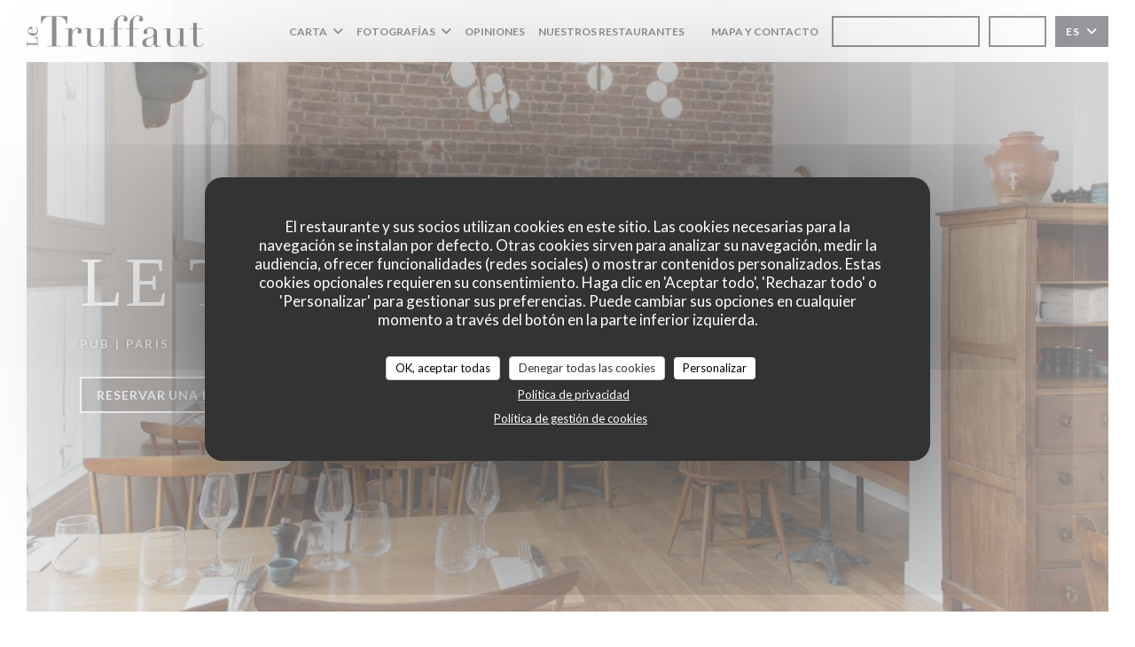

--- FILE ---
content_type: text/html; charset=UTF-8
request_url: https://www.restaurantletruffaut.com/es/
body_size: 14552
content:
<!DOCTYPE html>
<!--[if lt IE 7]>      <html class="no-js lt-ie9 lt-ie8 lt-ie7" lang="es"> <![endif]-->
<!--[if IE 7]>         <html class="no-js lt-ie9 lt-ie8" lang="es"> <![endif]-->
<!--[if IE 8]>         <html class="no-js lt-ie9" lang="es"> <![endif]-->
<!--[if gt IE 8]><!--> <html class="no-js" lang="es"> <!--<![endif]-->

<head>
	<!-- Meta -->
	<meta charset="utf-8">
	<meta http-equiv="X-UA-Compatible" content="IE=edge" />
	<meta name="viewport" content="width=device-width, initial-scale=1">
	<title>LE TRUFFAUT / Pub / Paris</title>

	<!-- Includes -->
	<meta name="description" content="Bienvenido a la pagina web oficial de LE TRUFFAUT en Paris - Pub, leer
los opiniones de los clientes y libro de reserva - ......" />



<link rel="canonical" href="https://www.restaurantletruffaut.com/es/" />

<!-- Facebook Like and Google -->
<meta property="og:title" content="LE TRUFFAUT / Pub / Paris " />
<meta property="og:type" content="website" />
<meta property="og:url" content="http://www.restaurantletruffaut.com/es/" />
<meta property="og:image" content="https://ugc.zenchef.com/3/5/4/4/9/0/1/5/1/0/7/2/2/1714662033_498/c351d0c8eee0e99a7c57512fc90837e0.website.jpg" />
<meta property="og:site_name" content="Zenchef" />
<meta property="fb:admins" content="685299127" />
<meta property="place:location:latitude" content="48.8886814" />
<meta property="place:location:longitude" content="2.3166724" />
<meta property="og:description" content="Bienvenido a la pagina web oficial de LE TRUFFAUT en Paris - Pub, leer
los opiniones de los clientes y libro de reserva - ......" />



<script>
	window.restaurantId = 354490;
	window.lang = "es";
	window.API_URL = "//api.zenchef.com/api/v1/";
</script>

	<link rel="alternate" hreflang="x-default" href="https://www.restaurantletruffaut.com/" />
<link rel="alternate" hreflang="es" href="https://www.restaurantletruffaut.com/es/" />
    <link rel="alternate" hreflang="en" href="https://www.restaurantletruffaut.com/en/" />
    <link rel="alternate" hreflang="it" href="https://www.restaurantletruffaut.com/it/" />
    <link rel="alternate" hreflang="de" href="https://www.restaurantletruffaut.com/de/" />
    <link rel="alternate" hreflang="fr" href="https://www.restaurantletruffaut.com/" />
    <link rel="alternate" hreflang="pt" href="https://www.restaurantletruffaut.com/pt/" />
    <link rel="alternate" hreflang="ru" href="https://www.restaurantletruffaut.com/ru/" />
    <link rel="alternate" hreflang="cs" href="https://www.restaurantletruffaut.com/cs/" />
    <link rel="alternate" hreflang="ja" href="https://www.restaurantletruffaut.com/ja/" />
    <link rel="alternate" hreflang="zh" href="https://www.restaurantletruffaut.com/zh/" />
    <link rel="alternate" hreflang="nl" href="https://www.restaurantletruffaut.com/nl/" />
    <link rel="alternate" hreflang="el" href="https://www.restaurantletruffaut.com/el/" />
	<link rel="shortcut icon" href="https://ugc.zenchef.com/3/5/4/4/9/0/1/5/0/6/9/9/4/1598963956_353/3e3f79df27739c407fd1d83682044dbc.thumb.png" />
	<!-- Preconnect to CDNs for faster resource loading -->
	<link rel="preconnect" href="https://cdnjs.cloudflare.com" crossorigin>
	<link rel="preconnect" href="https://fonts.googleapis.com" crossorigin>
	<link rel="preconnect" href="https://fonts.gstatic.com" crossorigin>

	<!-- Google Web Fonts -->
	
<noscript>
  <style>
    /* Ensure fonts load in browsers with JavaScript disabled */
    [media='print'].font-fallback {
      media: all !important;
    }
  </style>
</noscript>
	<!-- Critical CSS Inline -->
	<style>
		/* Critical styles for above-the-fold content */
		body {margin: 0;}
        		.container {width: 100%; max-width: 1200px; margin: 0 auto;}
        	</style>

	<!-- Critical CSS -->
	<link rel="stylesheet" href="/css/globals/normalize.css">
	<link rel="stylesheet" href="/css/globals/accessibility.css">
	<link rel="stylesheet" href="/css/globals/16/402a26/times/_default_/style.css">

	<!-- Non-critical CSS -->
	<link rel="stylesheet" href="//cdnjs.cloudflare.com/ajax/libs/fancybox/3.5.7/jquery.fancybox.min.css" media="print" onload="this.media='all'">
	<link rel="stylesheet" href="/css/globals/backdrop.css" media="print" onload="this.media='all'">
	<link rel="stylesheet" href="/css/globals/shift-away-subtle.css" media="print" onload="this.media='all'">
	<link rel="stylesheet" href="/css/globals/icomoon.css" media="print" onload="this.media='all'">
	<link rel="stylesheet" href="/css/globals/fontawesome.css" media="print" onload="this.media='all'">
			<link rel="stylesheet" href="/css/css_16/bootstrap.css" media="print" onload="this.media='all'">			<link rel="stylesheet" href="/css/globals/16/402a26/times/_default_/nav.css" media="print" onload="this.media='all'">
	<link rel="stylesheet" href="/css/globals/16/402a26/times/_default_/menus.css" media="print" onload="this.media='all'">
	<link rel="stylesheet" href="/css/css_16/402a26/times/_default_/main.css?v=23" media="print" onload="this.media='all'">

	<!-- Fallback for browsers without JS -->
	<noscript>
		<link rel="stylesheet" href="//cdnjs.cloudflare.com/ajax/libs/fancybox/3.5.7/jquery.fancybox.min.css">
		<link rel="stylesheet" href="/css/globals/backdrop.css">
		<link rel="stylesheet" href="/css/globals/shift-away-subtle.css">
		<link rel="stylesheet" href="/css/globals/icomoon.css">
		<link rel="stylesheet" href="/css/globals/fontawesome.css">
		<link rel="stylesheet" href="/css/globals/16/402a26/times/_default_/nav.css">
		<link rel="stylesheet" href="/css/globals/16/402a26/times/_default_/menus.css">
		<link rel="stylesheet" href="/css/css_16/402a26/times/_default_/main.css?v=23">
	</noscript>

	<style>
  </style>

  <style>
    .btn--booking {
color: #ffffff !important 
}

.btn--std  {
color: #ffffff !important 
}

.btn--voucher  {
color: #ffffff !important 
}  </style>

	<!-- Widget URL -->
	<script>
		var hasNewBookingWidget = 1;
	</script>
</head>

<body class="current-page-home">
	<a href="#main-content" class="skip-link sr-only-focusable">Saltar al contenido principal</a>

	<!-- Header -->
	<nav class="nav " role="navigation" aria-label="Navegación principal">
	<div class="homelink">
			<a href="/es/" title="Home LE TRUFFAUT">	
			<img class="logo" src="https://ugc.zenchef.com/3/5/4/4/9/0/1/5/0/6/9/9/4/1598963956_353/3e3f79df27739c407fd1d83682044dbc.png" alt="Logo LE TRUFFAUT"/>
		</a>
	</div>
	<div class="nav-items-wrap ">
		<ul class="nav__items">
	<!-- Menu -->
			<li class="nav__item dropdown-wrap nav__item--menus">
			<a title="Carta" href="/es/menus/">Carta <i class="fa fa-angle-down"></i></a>
			<ul class="dropdown">
									<li>
						<a href="/es/menus/#menu-436292">Menus</a>
					</li>
									<li>
						<a href="/es/menus/#menu-436399">Apéritifs & Spiritueux</a>
					</li>
									<li>
						<a href="/es/menus/#menu-436333">La Cave</a>
					</li>
							</ul>
		</li>
	
	<!-- Gallery -->
			<li class="nav__item dropdown-wrap nav__item--gallery">
			<a title="Fotografías" href="/es/fotografias/">Fotografías <i class="fa fa-angle-down"></i></a>
			<ul class="dropdown">
									<li>
						<a href="/es/fotografias/#le-restaurant"> Le Restaurant</a>
					</li>
									<li>
						<a href="/es/fotografias/#la-cuisine"> LA CUISINE</a>
					</li>
				
							</ul>
		</li>
	
	
	<!-- Reviews -->
			<li class="nav__item nav__item--reviews">
			<a title="Opiniones" href="/es/opiniones/">Opiniones</a>
		</li>
	
	<!-- Events -->
	
	<!-- Press -->
	
	<!-- Restaurants -->
			<li class="nav__item nav__item--restaurants">
			<a title="nuestros restaurantes" href="/es/nuestros-restaurantes/">nuestros restaurantes</a>
		</li>
	
	<!-- Custom page -->
	
	<!-- Custom link -->
			<li class="nav__item custom-link">
			<a rel="nofollow" href="https://userdocs.zenchef.com/354490/HfnsxIeVxcEbFRMImNEBOqLDLfF28RRT5e3Sn2le.pdf" rel="noreferer,noopener" target="_blank">
								<span class="sr-only"> ((abre en una nueva ventana))</span>
			</a>
		</li>
	
	<!-- Custom button -->
	
	<!-- Contact -->
	<li class="nav__item nav__item--contact">
		<a title="Mapa y Contacto" href="/es/direccion-de-contacto/">Mapa y Contacto</a>
	</li>

	<!-- Language -->
	
	<!-- Buttons -->
	</ul>

		<div class="nav__buttons">
			<!-- Buttons -->
			<div class="buttons-wrap-header">
							<a
			class="btn btn--small btn--std btn--booking iframe--widget"
            data-zc-action="open">
						Reservar una mesa					</a>
	
	    <a
		class="btn btn--small btn--std btn--voucher"
		href="/es/tarjetas-de-regalo/"
        rel="noreferer,noopener"
		target="_blank">
				Vales			</a>
			</div>

			<!-- Language -->
			<div class="dropdown-wrap drodown-wrap--lang btn btn--small btn--light">
	<span>
				ES		<i class="fa fa-angle-down"></i>
	</span>
	<ul class="dropdown">
					<li class="lang lang-en">
				<a href="/en/">
										EN				</a>
			</li>
					<li class="lang lang-it">
				<a href="/it/">
										IT				</a>
			</li>
					<li class="lang lang-de">
				<a href="/de/">
										DE				</a>
			</li>
					<li class="lang lang-fr">
				<a href="/">
										FR				</a>
			</li>
					<li class="lang lang-pt">
				<a href="/pt/">
										PT				</a>
			</li>
					<li class="lang lang-ru">
				<a href="/ru/">
										RU				</a>
			</li>
					<li class="lang lang-cs">
				<a href="/cs/">
										CS				</a>
			</li>
					<li class="lang lang-ja">
				<a href="/ja/">
										JA				</a>
			</li>
					<li class="lang lang-zh">
				<a href="/zh/">
										ZH				</a>
			</li>
					<li class="lang lang-nl">
				<a href="/nl/">
										NL				</a>
			</li>
					<li class="lang lang-el">
				<a href="/el/">
										EL				</a>
			</li>
			</ul>
</div>

			<!-- Toggle Menu -->
			<div class="burger-button" onclick="display_burger_menu()" role="button" tabindex="0" aria-label="Abrir/cerrar menú" aria-expanded="false" aria-controls="burger-menu">
				<span class="burger-button__item"></span>
				<span class="burger-button__item"></span>
				<span class="burger-button__item"></span>
			</div>
		</div>
	</div>
</nav>

<!-- Burger Menu -->
<div class="burger-menu burger-menu--center" id="burger-menu" role="dialog" aria-modal="true" aria-label="Navegación principal">
	<div class="burger-menu-items-wrap">
		<ul class="burger-menu__items">
			<!-- Menu -->
							<li class="burger-menu__item burger-menu__item--menus dropdown-wrap">
					<span>
						<a class="burger-menu__dropdown-link" title="Carta" href="/es/menus/">Carta</a>
						<i class="fa fa-angle-down" onclick="display_burger_dropdown(this)" role="button" tabindex="0" aria-label="Expandir submenú" aria-expanded="false"></i>
					</span>
					<ul class="dropdown">
													<li>
								<a onclick="remove_burger_menu()" href="/es/menus/#menu-436292">Menus</a>
							</li>
													<li>
								<a onclick="remove_burger_menu()" href="/es/menus/#menu-436399">Apéritifs & Spiritueux</a>
							</li>
													<li>
								<a onclick="remove_burger_menu()" href="/es/menus/#menu-436333">La Cave</a>
							</li>
											</ul>
				</li>
			
			<!-- Gallery -->
							<li class="burger-menu__item burger-menu__item--gallery dropdown-wrap">
					<span>
						<a class="burger-menu__dropdown-link" title="Fotografías" href="/es/fotografias/">Fotografías</a>
						<i class="fa fa-angle-down" onclick="display_burger_dropdown(this)" role="button" tabindex="0" aria-label="Expandir submenú" aria-expanded="false"></i>
					</span>
					<ul class="dropdown">
													<li>
								<a onclick="remove_burger_menu()" href="/es/fotografias/#le-restaurant"> Le Restaurant</a>
							</li>
													<li>
								<a onclick="remove_burger_menu()" href="/es/fotografias/#la-cuisine"> LA CUISINE</a>
							</li>
						
											</ul>
				</li>
				
			
			<!-- Reviews -->
							<li class="burger-menu__item burger-menu__item--reviews">
					<a title="Opiniones" href="/es/opiniones/">Opiniones</a>
				</li>
			
			<!-- Events -->
			
			<!-- Press -->
			
			<!-- Restaurants -->
							<li class="burger-menu__item burger-menu__item--restaurants">
					<a title="nuestros restaurantes" href="/es/nuestros-restaurantes/">nuestros restaurantes</a>
				</li>
			
			<!-- Custom page -->
			
			<!-- Custom link -->
							<li class="burger-menu__item custom-link">
					<a rel="nofollow" href="https://userdocs.zenchef.com/354490/HfnsxIeVxcEbFRMImNEBOqLDLfF28RRT5e3Sn2le.pdf" rel="noreferer,noopener" target="_blank">
												<span class="sr-only"> ((abre en una nueva ventana))</span>
					</a>
				</li>
			
			<!-- Custom button -->
			
			<!-- Contact -->
			<li class="burger-menu__item burger-menu__item--contact">
				<a title="Mapa y Contacto" href="/es/direccion-de-contacto/">Mapa y Contacto</a>
			</li>
		</ul>

		<!-- Buttons -->
		<div class="buttons-wrap-header">
						<a
			class="btn btn--light btn--booking iframe--widget"
            data-zc-action="open">
						Reservar una mesa					</a>
	
	    <a
		class="btn btn--light btn--voucher"
		href="/es/tarjetas-de-regalo/"
        rel="noreferer,noopener"
		target="_blank">
				Vales			</a>
		</div>

		<!-- Language -->
		<ul class="language-list">
			<li class="lang lang-en">
					<a class="btn-circle btn--small btn--ghost" href="/en/">
				EN			</a>
				</li>
			<li class="lang lang-it">
					<a class="btn-circle btn--small btn--ghost" href="/it/">
				IT			</a>
				</li>
			<li class="lang lang-de">
					<a class="btn-circle btn--small btn--ghost" href="/de/">
				DE			</a>
				</li>
			<li class="lang lang-fr">
					<a class="btn-circle btn--small btn--ghost" href="/">
				FR			</a>
				</li>
			<li class="lang lang-pt">
					<a class="btn-circle btn--small btn--ghost" href="/pt/">
				PT			</a>
				</li>
			<li class="lang lang-ru">
					<a class="btn-circle btn--small btn--ghost" href="/ru/">
				RU			</a>
				</li>
			<li class="lang lang-cs">
					<a class="btn-circle btn--small btn--ghost" href="/cs/">
				CS			</a>
				</li>
			<li class="lang lang-ja">
					<a class="btn-circle btn--small btn--ghost" href="/ja/">
				JA			</a>
				</li>
			<li class="lang lang-zh">
					<a class="btn-circle btn--small btn--ghost" href="/zh/">
				ZH			</a>
				</li>
			<li class="lang lang-nl">
					<a class="btn-circle btn--small btn--ghost" href="/nl/">
				NL			</a>
				</li>
			<li class="lang lang-el">
					<a class="btn-circle btn--small btn--ghost" href="/el/">
				EL			</a>
				</li>
	</ul>

		<!-- Social media -->
			<ul class="social-media-wrap">
					<li class="separator-tiny" >
				<a class="btn-square btn--light" href="https://www.facebook.com/Restaurant-Le-Truffaut-101225374996307" rel="noreferer,noopener" target="_blank" title="Facebook">
					<i class="fab fa-facebook" aria-hidden="true"></i>
					<span class="sr-only">Facebook ((abre en una nueva ventana))</span>
				</a>
			</li>
		
		
					<li class="separator-tiny" >
				<a class="btn-square btn--light" href="https://www.instagram.com/restaurantletruffaut/?hl=en" rel="noreferer,noopener" target="_blank" title="Instagram">
					<i class="fab fa-instagram" aria-hidden="true"></i>
					<span class="sr-only">Instagram ((abre en una nueva ventana))</span>
				</a>
			</li>
			</ul>
	</div>
</div>

<div class="hero-picture hero-picture--large" style="background-image: url('https://www.restaurantletruffaut.com/i/le-truffaut/3/5/4/4/9/0/1/5/0/6/9/9/4/1600095976_385/6ba625b0b8c0468d1ddd751bb8a3fb53.small_original.jpg');" data-section="home" data-stellar-background-ratio="0.5">
	<div class="hero-picture__content">
		<h1 class="hero-picture__title">LE TRUFFAUT</h1>
		<p class="hero-picture__caption">
			<span class="restaurant-ambiance">
				Pub			</span>
			<span> | </span>
			<span class="restaurant-city">
				Paris			</span>
		</p>
		<div class="buttons-wrap">
							<a
			class="btn btn--light btn--booking iframe--widget"
            data-zc-action="open">
						Reservar una mesa					</a>
	
				</div>
	</div>
</div>

<span id="main-content" tabindex="-1"></span>
<section class="s--about grid grid-2-col template-about section-intro">
			<div class="second">
			<div class="about-wrap">
				<h2 class="heading-colored"> LE TRUFFAUT</h2>
				<hr class="divider--small divider--color" />
				<div class="text-description ">
														</div>
			</div>
		</div>
	
			<div class="first" style="background-image: url('https://ugc.zenchef.com/3/5/4/4/9/0/1/5/1/0/7/2/2/1714662033_498/c351d0c8eee0e99a7c57512fc90837e0.website.jpg');">
			
<a
	href="/es/menus/"
	class="btn btn--light btn--menus">
		Descubrir nuestra carta	</a>		</div>
	</section>

<section id="template-about" class="s--useful-infos_opening-hours grid grid-2-col">
			<div class="info useful-infos-wrap">
			<h2 class="heading-colored">Información general</h2>
			<hr class="divider--small divider--color" />
			
	<div class="useful-infos  ">
					<div class="useful-infos__item">
				<h4>Cocina</h4>
				<p>Hecho en casa, productos frescos, Cocina Tradicional, Producto regional</p>
			</div>
		
					<div class="useful-infos__item">
				<h4>Tipo de negocio</h4>
				<p>Pub</p>
			</div>
		
					<div class="useful-infos__item">
				<h4>Servicios</h4>
				<p>Acceso a Discapacitados, Terraza, WiFi</p>
			</div>
		
					<div class="useful-infos__item">
				<h4>Métodos de pago</h4>
				<p>Contactless Payment, Eurocard/Mastercard, Tickets restaurante, Efectivo, Visa, Cheques, Tarjeta de Crédito</p>
			</div>
			</div>
		</div>
	
	<div class="info opening-hours-wrap">
		<h2 class="heading-colored">Horario de apertura</h2>
		<hr class="divider--small divider--color" />
		
	<div class="opening-hours-wrap">
		<div class="opening-hours flex-row-wrap">
							<div class="day-wrap">
					<h4 class="day">
						<span>Lun</span> - <span>Vie</span>					</h4>
					<p class="hours">
						<span class="hour">12:00 - 15:00 </span><span class="hours__separator">•</span><span class="hour"> 19:30 - 00:00</span>					</p>
				</div>
							<div class="day-wrap">
					<h4 class="day">
						<span>Sab</span> - <span>Dom</span>					</h4>
					<p class="hours">
						Cerrado					</p>
				</div>
					</div>
			</div>

<!-- <div class="opening-hours ">
							<div class="day-wrap day1">
					<h4 class="day">Lunes</h4>
											<div class="hours">
							<p class="hour">12:00 - 15:00</p>
							<p class="hour">19:30 - 00:00</p>
						</div>
									</div>
						<div class="day-wrap day2">
					<h4 class="day">Martes</h4>
											<div class="hours">
							<p class="hour">12:00 - 15:00</p>
							<p class="hour">19:30 - 00:00</p>
						</div>
									</div>
						<div class="day-wrap day3">
					<h4 class="day">Miércoles</h4>
											<div class="hours">
							<p class="hour">12:00 - 15:00</p>
							<p class="hour">19:30 - 00:00</p>
						</div>
									</div>
						<div class="day-wrap day4">
					<h4 class="day">Jueves</h4>
											<div class="hours">
							<p class="hour">12:00 - 15:00</p>
							<p class="hour">19:30 - 00:00</p>
						</div>
									</div>
						<div class="day-wrap day5">
					<h4 class="day">Viernes</h4>
											<div class="hours">
							<p class="hour">12:00 - 15:00</p>
							<p class="hour">19:30 - 00:00</p>
						</div>
									</div>
						<div class="day-wrap day6">
					<h4 class="day">Sábado</h4>
											<p class="hours hours--closed"><i class="fa fa-lock"></i> cerrado</p>
									</div>
						<div class="day-wrap day0">
					<h4 class="day">Domingo</h4>
											<p class="hours hours--closed"><i class="fa fa-lock"></i> cerrado</p>
									</div>
			</div>
 -->
	</div>
</section>

		<section class="s--contact">
			<div class="contact-wrap">
				<h3 class="heading-colored">Mapa y Contacto</h3>
				<hr class="divider--small divider--color" />
				<a class="restaurant-address" href="https://www.google.com/maps/dir/?api=1&destination=LE+TRUFFAUT+89%2C+rue+Truffaut++75017+Paris+fr" target="_blank" rel="noreferer,noopener">
	89, rue Truffaut		75017 Paris	<span class="sr-only"> ((abre en una nueva ventana))</span>
</a>
				<a class="restaurant-phone" href="tel:0987566756">09 87 56 67 56</a>                
				<!-- Social media -->
					<ul class="social-media-wrap">
					<li class="separator-tiny" >
				<a class="btn-circle btn--ghost" href="https://www.facebook.com/Restaurant-Le-Truffaut-101225374996307" rel="noreferer,noopener" target="_blank" title="Facebook">
					<i class="fab fa-facebook" aria-hidden="true"></i>
					<span class="sr-only">Facebook ((abre en una nueva ventana))</span>
				</a>
			</li>
		
		
					<li class="separator-tiny" >
				<a class="btn-circle btn--ghost" href="https://www.instagram.com/restaurantletruffaut/?hl=en" rel="noreferer,noopener" target="_blank" title="Instagram">
					<i class="fab fa-instagram" aria-hidden="true"></i>
					<span class="sr-only">Instagram ((abre en una nueva ventana))</span>
				</a>
			</li>
			</ul>
			</div>
		</section>

		<section class="s--contact_newsletter">
			<!-- Rewards -->
			<div class="footer-1 rewards_buttons-wrap">
				<h3 class="heading-colored">Contacto</h3>
				<hr class="divider--small divider--color">
				<div class="buttons-wrap text-center">
								<a
			class="btn btn--light btn--booking iframe--widget"
            data-zc-action="open">
						Reservar una mesa					</a>
	
	    <a
		class="btn btn--light btn--voucher"
		href="/es/tarjetas-de-regalo/"
        rel="noreferer,noopener"
		target="_blank">
				Vales			</a>
				</div>
							</div>

			<!-- Newsletter -->
			<div class="footer-1 newsletter-wrap">
				<div class="newsletter-wrap">
	<h3 class="reveal-1 heading-colored">
		Manténgase al día		<a href="/es/notas-legales/" rel="nofollow" target="_blank">*</a>
	</h3>

	<p class="newsletter__caption caption reveal-2">Suscríbase a nuestro boletín para recibir comunicaciones personalizadas y ofertas de marketing por correo electrónico.</p>

	<hr class="divider--small divider--color" />
	<div class="buttons-wrap text--center reveal-3">
		<a data-fancybox data-type="iframe" href="//nl.zenchef.com/optin-form.php?rpid=rpid_ABEADYJ3&lang=es" class="btn btn--light btn--newsletter" target="_blank">
			Suscribirse		</a>
	</div>
</div>			</div>
		</section>

		<footer class="footer__text">
			<p class="footer__copyright">
	&copy; 2026 LE TRUFFAUT — Creación de página web de restaurante con 	<a href="https://www.zenchef.com/" rel="noopener" target="_blank" class="zcf-link">Zenchef<span class="sr-only"> ((abre en una nueva ventana))</span></a>
</p>
			<p class="footer__links">
    	<a class="separator-tiny" href="/es/notas-legales/" rel="nofollow" target="_blank">Menciones legales<span class="sr-only"> ((abre en una nueva ventana))</span></a>
	<a class="separator-tiny" href="https://bookings.zenchef.com/gtc?rid=354490&host=www.restaurantletruffaut.com" rel="nofollow" target="_blank">TÉRMINOS DE USO<span class="sr-only"> ((abre en una nueva ventana))</span></a>
	<a class="separator-tiny" href="/es/politica-de-privacidad/" rel="nofollow" target="_blank">Política de protección de datos personales<span class="sr-only"> ((abre en una nueva ventana))</span></a>
	<a class="separator-tiny" href="/es/politica-cookies/" rel="nofollow" target="_blank">Política de cookies<span class="sr-only"> ((abre en una nueva ventana))</span></a>
</p>
		</footer>

		<div id="scroll-top">
			<a href="#"><i class="fas fa-arrow-up"></i></a>
		</div>

		<!-- Loader -->
<div class="loader-wrap loader-wrap--">
	<div class="loader">
		<div class="homelink">
			<a href="/es/" title="Home LE TRUFFAUT">	
			<img class="logo" src="https://ugc.zenchef.com/3/5/4/4/9/0/1/5/0/6/9/9/4/1598963956_353/3e3f79df27739c407fd1d83682044dbc.png" alt="Logo LE TRUFFAUT"/>
		</a>
	</div>	</div>
</div>
<!-- JS -->
<script>
	var template = '16';
	var templateIdForWidget = '16';
</script>
<script src="//ajax.googleapis.com/ajax/libs/jquery/3.4.1/jquery.min.js"></script>
<script src="/js/libs/jquery.form.js?v=23"></script>
<script src="/js/libs/jquery.validate.js?v=23"></script>
<script src="/js/libs/jquery.validate.ajax.js?v=23"></script>
<!-- <script src="/js/libs/modernizr-3.6.0.min.js?v=23"></script> -->
<script src="//cdnjs.cloudflare.com/ajax/libs/fancybox/3.5.7/jquery.fancybox.min.js"></script>
<script src="/js/libs/popper.min.js?v=23"></script>
<script src="/js/libs/tippy-bundle.iife.min.js?v=23"></script>

<script src="/js/globals/script.js?v=23"></script>
<script src="/js/globals/getRestoIdKonamiCode.js?v=23"></script>

	<script src="/js/js_16/main.js?v=23"></script>


	<!-- <script src="/js/js_16/jquery.waypoints.min.js?v=23"></script> -->


<!-- Includes -->
<div id="modal-contact" class="modal" style="display: none; max-width: 500px;">
	<h3>¿Desea ponerse en contacto con nosotros? <br />
Rellene el siguiente formulario.</h3>
	<form name="contact-form" class="form" id="contact-form" action="#" novalidate="novalidate">
	<input type="hidden" name="restaurant_public_id" id="restaurant_public_id" value="rpid_ABEADYJ3">
	<input type="hidden" name="lang" id="lang" value="es">
	<input type="hidden" name="token" id="token" value="5935bb53836ec18837bb932decc82878">

	<div class="input--small">
		<input type="text" name="firstname" id="firstname" value="" placeholder="Título *" aria-label="Título" autocomplete="given-name" required="required" aria-required="true" title="Este campo es obligatorio">
	</div>

	<div class="input--small">
		<input type="text" name="lastname" id="lastname" value="" placeholder="Nombre *" aria-label="Nombre" autocomplete="family-name" required="required" aria-required="true" title="Este campo es obligatorio">
	</div>

	<div class="input--small">
		<input type="email" name="email" id="email" value="" placeholder="Su dirección de email *" aria-label="Su dirección de email" autocomplete="email" required="required" aria-required="true" title="Este campo es obligatorio" data-msg-email="Introduzca un email válido">
	</div>

	<div class="input--small">
		<input type="text" name="phone" id="phone" value="" placeholder="Numero de teléfono *" aria-label="Numero de teléfono" autocomplete="tel" required="required" aria-required="true" title="Este campo es obligatorio">
	</div>

	<div class="input--full">
		<textarea name="message" id="message" placeholder="Mensaje" aria-label="Mensaje" rows="6"></textarea>
	</div>
        <div class="input--full" style="font-size:10px !important;">
        De acuerdo con la normativa de protección de datos, puede ejercer su derecho a no recibir comunicaciones comerciales inscribiéndose en la Lista Robinson: <a href="https://www.listarobinson.es" target="_blank" rel="noopener noreferrer">listarobinson.es</a>. Para más información sobre el tratamiento de sus datos, consulte nuestra <a href="/es/politica-de-privacidad/" target="_blank">política de privacidad</a>.    </div>
    
	<input class="btn btn--std input--full" type="submit" id="send" value="Enviar">

	<div class="step2 hidden">
		<strong>¡Gracias! </strong>Hemos recibido su mensaje. Nos pondremos en contacto con usted lo antes posible.<br>Para cualquier solicitud de reserva, haga clic directamente en el botón Reservar.	</div>
</form>
</div>    <script id="restaurantJsonLd" type="application/ld+json">
{
    "@context":"https://schema.googleapis.com"
    ,"@type":"Restaurant"
    ,"@id":"https://www.restaurantletruffaut.com"
    ,"image":"https://ugc.zenchef.com/3/5/4/4/9/0/1/5/1/0/7/2/2/1714662033_498/c351d0c8eee0e99a7c57512fc90837e0.website.jpg"
    ,"name":"LE TRUFFAUT"
    ,"address":{
        "@type":"PostalAddress",
        "addressLocality":"Paris",
        "postalCode":"75017",
        "streetAddress":"89, rue Truffaut",
        "addressCountry":"FR",
        "addressRegion":"Paris"
    }
    ,"priceRange":"€"
    ,"servesCuisine":["Hecho en casa","productos frescos","Cocina Tradicional","Producto regional"]    ,"telephone":"0987566756"
    ,"url":"https://www.restaurantletruffaut.com"
    ,"geo":{
        "@type":"GeoCoordinates",
        "latitude":"48.8886814",
        "longitude":"2.3166724"
    }
        ,"logo":"https://ugc.zenchef.com/3/5/4/4/9/0/1/5/1/0/7/2/2/1714662033_498/c351d0c8eee0e99a7c57512fc90837e0.website.jpg"
    
        ,"potentialAction":[
    {
        "@type":"ReserveAction",
        "target":{
            "@type":"EntryPoint",
            "urlTemplate":"https://www.restaurantletruffaut.com/es/reservar-una-mesa/?lang=es&rid=354490",
            "inLanguage":"es",
            "actionPlatform":[
                "http://schema.org/MobileWebPlatform",
                "http://schema.org/DesktopWebPlatform",
                "http://schema.org/IOSPlatform",
                "http://schema.org/AndroidPlatform"
            ]
        },
        "result":{
            "@type":"FoodEstablishmentReservation",
            "name":"Reservar una mesa"
        }
    }
    ]
    
        ,"aggregateRating": {
        "@type": "AggregateRating",
	    "worstRating": "0",
	    "bestRating": "5",
	    "ratingValue": "4.8",
	    "ratingCount": "937"
	}
	
        ,"acceptsReservations" : "yes"
    
    ,"hasMenu":"https://www.restaurantletruffaut.com/es/menus/"

        ,"description":"Bienvenido a la pagina web oficial de LE TRUFFAUT en Paris - Pub, leer\nlos opiniones de los clientes y libro de reserva - ......"    
    
    
        ,"openingHoursSpecification":[
        
                        {
                            "@type":"OpeningHoursSpecification",
                            "dayOfWeek":[
                                "Monday"
                            ],
                            "opens":"12:00",
                            "closes":"15:00"
                        }
                        , 
                        {
                            "@type":"OpeningHoursSpecification",
                            "dayOfWeek":[
                                "Monday"
                            ],
                            "opens":"19:30",
                            "closes":"00:00"
                        }
                        , 
                        {
                            "@type":"OpeningHoursSpecification",
                            "dayOfWeek":[
                                "Tuesday"
                            ],
                            "opens":"12:00",
                            "closes":"15:00"
                        }
                        , 
                        {
                            "@type":"OpeningHoursSpecification",
                            "dayOfWeek":[
                                "Tuesday"
                            ],
                            "opens":"19:30",
                            "closes":"00:00"
                        }
                        , 
                        {
                            "@type":"OpeningHoursSpecification",
                            "dayOfWeek":[
                                "Wednesday"
                            ],
                            "opens":"12:00",
                            "closes":"15:00"
                        }
                        , 
                        {
                            "@type":"OpeningHoursSpecification",
                            "dayOfWeek":[
                                "Wednesday"
                            ],
                            "opens":"19:30",
                            "closes":"00:00"
                        }
                        , 
                        {
                            "@type":"OpeningHoursSpecification",
                            "dayOfWeek":[
                                "Thursday"
                            ],
                            "opens":"12:00",
                            "closes":"15:00"
                        }
                        , 
                        {
                            "@type":"OpeningHoursSpecification",
                            "dayOfWeek":[
                                "Thursday"
                            ],
                            "opens":"19:30",
                            "closes":"00:00"
                        }
                        , 
                        {
                            "@type":"OpeningHoursSpecification",
                            "dayOfWeek":[
                                "Friday"
                            ],
                            "opens":"12:00",
                            "closes":"15:00"
                        }
                        , 
                        {
                            "@type":"OpeningHoursSpecification",
                            "dayOfWeek":[
                                "Friday"
                            ],
                            "opens":"19:30",
                            "closes":"00:00"
                        }
                        , 
                        {
                            "@type":"OpeningHoursSpecification",
                            "dayOfWeek":[
                                "Saturday"
                            ],
                            "opens":"11:00",
                            "closes":"00:00"
                        }
                        , 
                        {
                            "@type":"OpeningHoursSpecification",
                            "dayOfWeek":[
                                "Saturday"
                            ],
                            "opens":"00:00",
                            "closes":"22:00"
                        }
                        , 
                        {
                            "@type":"OpeningHoursSpecification",
                            "dayOfWeek":[
                                "Sunday"
                            ],
                            "opens":"11:00",
                            "closes":"00:00"
                        }
                        , 
                        {
                            "@type":"OpeningHoursSpecification",
                            "dayOfWeek":[
                                "Sunday"
                            ],
                            "opens":"00:00",
                            "closes":"22:00"
                        }
                            ]
	
    
    
    
    }
</script><script src="/js/libs/tarteaucitron/tarteaucitron.js?v=3"></script>
<style>
    /* Hide tarteaucitron button icons */
    #tarteaucitronRoot .tarteaucitronCheck::before,
    #tarteaucitronRoot .tarteaucitronCross::before,
    #tarteaucitronRoot .tarteaucitronPlus::before {
        display: none !important;
    }
    
    /* Remove text shadow from Allow/Deny buttons */
    #tarteaucitronRoot .tarteaucitronAllow,
    #tarteaucitronRoot .tarteaucitronDeny {
        text-shadow: none !important;
    }
    
    /* Replace icon with Cookies button */
    #tarteaucitronIcon #tarteaucitronManager {
        background: #333;
        border-radius: 4px !important;
        padding: 10px 20px !important;
    }
    
    #tarteaucitronIcon #tarteaucitronManager img {
        display: none !important;
    }
    
    #tarteaucitronIcon #tarteaucitronManager:after {
        content: "🍪";
        color: #fff;
        font-size: 20px !important;
        line-height: 1;
    }
    
    #tarteaucitronIcon #tarteaucitronManager:hover {
        background: #555;
    }
    
    /* Change button colors to neutral (no red/green) */
    #tarteaucitronRoot .tarteaucitronAllow,
    #tarteaucitronRoot .tarteaucitronDeny {
        background-color: #ffffff !important;
        color: #333333 !important;
        border: 1px solid #cccccc !important;
    }
    
    #tarteaucitronRoot .tarteaucitronAllow:hover,
    #tarteaucitronRoot .tarteaucitronDeny:hover {
        background-color: #f5f5f5 !important;
    }
    
    /* Visual feedback for selected state - change background color */
    #tarteaucitronRoot .tarteaucitronIsAllowed .tarteaucitronAllow {
        background-color: #4a90e2 !important;
        color: #ffffff !important;
        border-color: #4a90e2 !important;
    }
    
    #tarteaucitronRoot .tarteaucitronIsDenied .tarteaucitronDeny {
        background-color: #7a7a7a !important;
        color: #ffffff !important;
        border-color: #7a7a7a !important;
    }
    
    /* Reduce font size for disclaimer paragraph */
    #tarteaucitronInfo {
        font-size: 13px !important;
        line-height: 1.4 !important;
    }
    
    /* Also apply neutral colors to Accept All/Deny All buttons */
    #tarteaucitronRoot #tarteaucitronAllAllowed,
    #tarteaucitronRoot #tarteaucitronAllDenied,
    #tarteaucitronRoot .tarteaucitronCTAButton {
        background-color: #ffffff !important;
        color: #333333 !important;
        border: 1px solid #cccccc !important;
    }
    
    #tarteaucitronRoot #tarteaucitronAllAllowed:hover,
    #tarteaucitronRoot #tarteaucitronAllDenied:hover,
    #tarteaucitronRoot .tarteaucitronCTAButton:hover {
        background-color: #f5f5f5 !important;
    }
    
    /* When Accept All is clicked */
    #tarteaucitronRoot #tarteaucitronAllAllowed:active,
    #tarteaucitronRoot #tarteaucitronAllAllowed:focus {
        background-color: #4a90e2 !important;
        color: #ffffff !important;
    }
    
    /* When Deny All is clicked */
    #tarteaucitronRoot #tarteaucitronAllDenied:active,
    #tarteaucitronRoot #tarteaucitronAllDenied:focus {
        background-color: #7a7a7a !important;
        color: #ffffff !important;
    }
    
    /* Style cookie policy and privacy policy as white text links */
    #tarteaucitron #tarteaucitronCookiePolicyUrlDialog,
    #tarteaucitron #tarteaucitronPrivacyUrlDialog {
        background: transparent !important;
        color: #fff !important;
        font-size: 13px !important;
        margin-bottom: 3px !important;
        margin-left: 7px !important;
        padding: 0 !important;
        border: 0 !important;
        border-radius: 0 !important;
        display: inline-block !important;
        line-height: normal !important;
        font-family: inherit !important;
        font-weight: normal !important;
        text-align: center !important;
        vertical-align: baseline !important;
        cursor: pointer !important;
        text-decoration: underline !important;
    }
    
    #tarteaucitron #tarteaucitronCookiePolicyUrlDialog:hover,
    #tarteaucitron #tarteaucitronPrivacyUrlDialog:hover {
        text-decoration: none !important;
    }
    
    /* For the ones in the alert banner */
    #tarteaucitronAlertBig #tarteaucitronCookiePolicyUrl,
    #tarteaucitronAlertBig #tarteaucitronPrivacyUrl {
        background: transparent !important;
        color: #fff !important;
        font-size: 13px !important;
        margin-bottom: 3px !important;
        margin-left: 7px !important;
        padding: 0 !important;
        display: inline-block !important;
        cursor: pointer !important;
        text-decoration: underline !important;
        border: 0 !important;
    }
    
    #tarteaucitronAlertBig #tarteaucitronCookiePolicyUrl:hover,
    #tarteaucitronAlertBig #tarteaucitronPrivacyUrl:hover {
        text-decoration: none !important;
    }
    
    /* Change font size from 16px to 13px for all these buttons */
    #tarteaucitronAlertBig #tarteaucitronCloseAlert,
    #tarteaucitronAlertBig #tarteaucitronPersonalize,
    #tarteaucitronAlertBig #tarteaucitronPersonalize2,
    .tarteaucitronCTAButton,
    #tarteaucitronRoot .tarteaucitronDeny,
    #tarteaucitronRoot .tarteaucitronAllow {
        font-size: 13px !important;
    }
    
    /* Ensure consistent border radius for action buttons only */
    #tarteaucitronAlertBig #tarteaucitronCloseAlert {
        border-radius: 4px !important;
    }
</style>
<script>
    // Define Waze embed service
    tarteaucitron.services = tarteaucitron.services || {};
    tarteaucitron.services.wazeembed = {
        "key": "wazeembed",
        "type": "api",
        "name": "Waze Map (Google)",
        "uri": "https://www.waze.com/legal/privacy",
        "needConsent": true,
        "cookies": ['NID', 'SID', 'HSID', 'APISID', 'SAPISID', '1P_JAR'],
        "js": function () {
            "use strict";
            tarteaucitron.fallback(['wazeembed'], function (x) {
                var frame_title = tarteaucitron.getElemAttr(x, "title") || 'Waze map iframe',
                    width = tarteaucitron.getElemAttr(x, "data-width") || '100%',
                    height = tarteaucitron.getElemAttr(x, "data-height") || '400',
                    url = tarteaucitron.getElemAttr(x, "data-url");

                return '<iframe title="' + frame_title + '" src="' + url + '" width="' + width + '" height="' + height + '" style="border: 0; width: 100%;" allowfullscreen></iframe>';
            });
        },
        "fallback": function () {
            "use strict";
            var id = 'wazeembed';
            tarteaucitron.fallback(['wazeembed'], function (elem) {
                elem.style.width = '100%';
                elem.style.height = '400px';
                return tarteaucitron.engage(id);
            });
        }
    };

    $(document).ready(function() {
        //Facebook
        (tarteaucitron.job = tarteaucitron.job || []).push('facebook');

        //Twitter
        (tarteaucitron.job = tarteaucitron.job || []).push('twitter');

        //Google jsAPI
        (tarteaucitron.job = tarteaucitron.job || []).push('jsapi');
        
        //Waze Maps
        (tarteaucitron.job = tarteaucitron.job || []).push('wazeembed');

        
        
        
        tarteaucitron.init({
            "hashtag": "#tarteaucitron",
            "highPrivacy": true,
            "orientation": "middle",
            "adblocker": false,
            "showAlertSmall": false,
            "cookieslist": true,
            "removeCredit": true,
            "mandatory": true,
            "mandatoryCta": false,
            "iconPosition": "BottomLeft",
            "googleConsentMode": true,
            "showDetailsOnClick": false,
            "privacyUrl": "/es/politica-de-privacidad/",
            "cookiePolicyUrl": "/es/politica-cookies/",
        });

    });
</script>
<!-- Zenchef Widget SDK -->
<script>;(function (d, s, id) {const el = d.getElementsByTagName(s)[0]; if (d.getElementById(id) || el.parentNode == null) {return;} var js = d.createElement(s);  js.id = id; js.async = true; js.src = 'https://sdk.zenchef.com/v1/sdk.min.js';  el.parentNode.insertBefore(js, el); })(document, 'script', 'zenchef-sdk')</script>
<div
        class="zc-widget-config"
        data-restaurant="354490"
        data-lang="es"
></div>
	</body>
</html>

